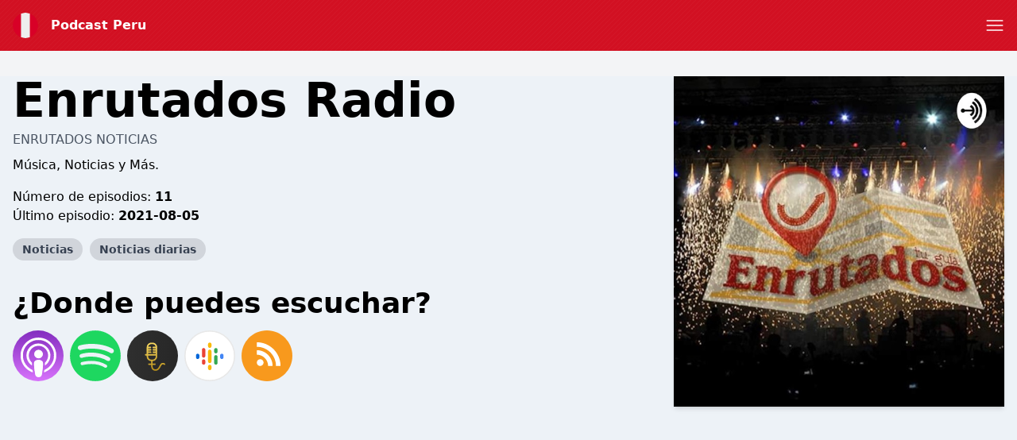

--- FILE ---
content_type: text/html; charset=utf-8
request_url: https://www.google.com/recaptcha/api2/anchor?ar=1&k=6LcB8uQUAAAAAFrXQ0QsDJ8khUzZUSwVwVyuluR7&co=aHR0cHM6Ly9wb2QucGU6NDQz&hl=en&v=PoyoqOPhxBO7pBk68S4YbpHZ&size=normal&anchor-ms=20000&execute-ms=30000&cb=b9sjekmfamcz
body_size: 49200
content:
<!DOCTYPE HTML><html dir="ltr" lang="en"><head><meta http-equiv="Content-Type" content="text/html; charset=UTF-8">
<meta http-equiv="X-UA-Compatible" content="IE=edge">
<title>reCAPTCHA</title>
<style type="text/css">
/* cyrillic-ext */
@font-face {
  font-family: 'Roboto';
  font-style: normal;
  font-weight: 400;
  font-stretch: 100%;
  src: url(//fonts.gstatic.com/s/roboto/v48/KFO7CnqEu92Fr1ME7kSn66aGLdTylUAMa3GUBHMdazTgWw.woff2) format('woff2');
  unicode-range: U+0460-052F, U+1C80-1C8A, U+20B4, U+2DE0-2DFF, U+A640-A69F, U+FE2E-FE2F;
}
/* cyrillic */
@font-face {
  font-family: 'Roboto';
  font-style: normal;
  font-weight: 400;
  font-stretch: 100%;
  src: url(//fonts.gstatic.com/s/roboto/v48/KFO7CnqEu92Fr1ME7kSn66aGLdTylUAMa3iUBHMdazTgWw.woff2) format('woff2');
  unicode-range: U+0301, U+0400-045F, U+0490-0491, U+04B0-04B1, U+2116;
}
/* greek-ext */
@font-face {
  font-family: 'Roboto';
  font-style: normal;
  font-weight: 400;
  font-stretch: 100%;
  src: url(//fonts.gstatic.com/s/roboto/v48/KFO7CnqEu92Fr1ME7kSn66aGLdTylUAMa3CUBHMdazTgWw.woff2) format('woff2');
  unicode-range: U+1F00-1FFF;
}
/* greek */
@font-face {
  font-family: 'Roboto';
  font-style: normal;
  font-weight: 400;
  font-stretch: 100%;
  src: url(//fonts.gstatic.com/s/roboto/v48/KFO7CnqEu92Fr1ME7kSn66aGLdTylUAMa3-UBHMdazTgWw.woff2) format('woff2');
  unicode-range: U+0370-0377, U+037A-037F, U+0384-038A, U+038C, U+038E-03A1, U+03A3-03FF;
}
/* math */
@font-face {
  font-family: 'Roboto';
  font-style: normal;
  font-weight: 400;
  font-stretch: 100%;
  src: url(//fonts.gstatic.com/s/roboto/v48/KFO7CnqEu92Fr1ME7kSn66aGLdTylUAMawCUBHMdazTgWw.woff2) format('woff2');
  unicode-range: U+0302-0303, U+0305, U+0307-0308, U+0310, U+0312, U+0315, U+031A, U+0326-0327, U+032C, U+032F-0330, U+0332-0333, U+0338, U+033A, U+0346, U+034D, U+0391-03A1, U+03A3-03A9, U+03B1-03C9, U+03D1, U+03D5-03D6, U+03F0-03F1, U+03F4-03F5, U+2016-2017, U+2034-2038, U+203C, U+2040, U+2043, U+2047, U+2050, U+2057, U+205F, U+2070-2071, U+2074-208E, U+2090-209C, U+20D0-20DC, U+20E1, U+20E5-20EF, U+2100-2112, U+2114-2115, U+2117-2121, U+2123-214F, U+2190, U+2192, U+2194-21AE, U+21B0-21E5, U+21F1-21F2, U+21F4-2211, U+2213-2214, U+2216-22FF, U+2308-230B, U+2310, U+2319, U+231C-2321, U+2336-237A, U+237C, U+2395, U+239B-23B7, U+23D0, U+23DC-23E1, U+2474-2475, U+25AF, U+25B3, U+25B7, U+25BD, U+25C1, U+25CA, U+25CC, U+25FB, U+266D-266F, U+27C0-27FF, U+2900-2AFF, U+2B0E-2B11, U+2B30-2B4C, U+2BFE, U+3030, U+FF5B, U+FF5D, U+1D400-1D7FF, U+1EE00-1EEFF;
}
/* symbols */
@font-face {
  font-family: 'Roboto';
  font-style: normal;
  font-weight: 400;
  font-stretch: 100%;
  src: url(//fonts.gstatic.com/s/roboto/v48/KFO7CnqEu92Fr1ME7kSn66aGLdTylUAMaxKUBHMdazTgWw.woff2) format('woff2');
  unicode-range: U+0001-000C, U+000E-001F, U+007F-009F, U+20DD-20E0, U+20E2-20E4, U+2150-218F, U+2190, U+2192, U+2194-2199, U+21AF, U+21E6-21F0, U+21F3, U+2218-2219, U+2299, U+22C4-22C6, U+2300-243F, U+2440-244A, U+2460-24FF, U+25A0-27BF, U+2800-28FF, U+2921-2922, U+2981, U+29BF, U+29EB, U+2B00-2BFF, U+4DC0-4DFF, U+FFF9-FFFB, U+10140-1018E, U+10190-1019C, U+101A0, U+101D0-101FD, U+102E0-102FB, U+10E60-10E7E, U+1D2C0-1D2D3, U+1D2E0-1D37F, U+1F000-1F0FF, U+1F100-1F1AD, U+1F1E6-1F1FF, U+1F30D-1F30F, U+1F315, U+1F31C, U+1F31E, U+1F320-1F32C, U+1F336, U+1F378, U+1F37D, U+1F382, U+1F393-1F39F, U+1F3A7-1F3A8, U+1F3AC-1F3AF, U+1F3C2, U+1F3C4-1F3C6, U+1F3CA-1F3CE, U+1F3D4-1F3E0, U+1F3ED, U+1F3F1-1F3F3, U+1F3F5-1F3F7, U+1F408, U+1F415, U+1F41F, U+1F426, U+1F43F, U+1F441-1F442, U+1F444, U+1F446-1F449, U+1F44C-1F44E, U+1F453, U+1F46A, U+1F47D, U+1F4A3, U+1F4B0, U+1F4B3, U+1F4B9, U+1F4BB, U+1F4BF, U+1F4C8-1F4CB, U+1F4D6, U+1F4DA, U+1F4DF, U+1F4E3-1F4E6, U+1F4EA-1F4ED, U+1F4F7, U+1F4F9-1F4FB, U+1F4FD-1F4FE, U+1F503, U+1F507-1F50B, U+1F50D, U+1F512-1F513, U+1F53E-1F54A, U+1F54F-1F5FA, U+1F610, U+1F650-1F67F, U+1F687, U+1F68D, U+1F691, U+1F694, U+1F698, U+1F6AD, U+1F6B2, U+1F6B9-1F6BA, U+1F6BC, U+1F6C6-1F6CF, U+1F6D3-1F6D7, U+1F6E0-1F6EA, U+1F6F0-1F6F3, U+1F6F7-1F6FC, U+1F700-1F7FF, U+1F800-1F80B, U+1F810-1F847, U+1F850-1F859, U+1F860-1F887, U+1F890-1F8AD, U+1F8B0-1F8BB, U+1F8C0-1F8C1, U+1F900-1F90B, U+1F93B, U+1F946, U+1F984, U+1F996, U+1F9E9, U+1FA00-1FA6F, U+1FA70-1FA7C, U+1FA80-1FA89, U+1FA8F-1FAC6, U+1FACE-1FADC, U+1FADF-1FAE9, U+1FAF0-1FAF8, U+1FB00-1FBFF;
}
/* vietnamese */
@font-face {
  font-family: 'Roboto';
  font-style: normal;
  font-weight: 400;
  font-stretch: 100%;
  src: url(//fonts.gstatic.com/s/roboto/v48/KFO7CnqEu92Fr1ME7kSn66aGLdTylUAMa3OUBHMdazTgWw.woff2) format('woff2');
  unicode-range: U+0102-0103, U+0110-0111, U+0128-0129, U+0168-0169, U+01A0-01A1, U+01AF-01B0, U+0300-0301, U+0303-0304, U+0308-0309, U+0323, U+0329, U+1EA0-1EF9, U+20AB;
}
/* latin-ext */
@font-face {
  font-family: 'Roboto';
  font-style: normal;
  font-weight: 400;
  font-stretch: 100%;
  src: url(//fonts.gstatic.com/s/roboto/v48/KFO7CnqEu92Fr1ME7kSn66aGLdTylUAMa3KUBHMdazTgWw.woff2) format('woff2');
  unicode-range: U+0100-02BA, U+02BD-02C5, U+02C7-02CC, U+02CE-02D7, U+02DD-02FF, U+0304, U+0308, U+0329, U+1D00-1DBF, U+1E00-1E9F, U+1EF2-1EFF, U+2020, U+20A0-20AB, U+20AD-20C0, U+2113, U+2C60-2C7F, U+A720-A7FF;
}
/* latin */
@font-face {
  font-family: 'Roboto';
  font-style: normal;
  font-weight: 400;
  font-stretch: 100%;
  src: url(//fonts.gstatic.com/s/roboto/v48/KFO7CnqEu92Fr1ME7kSn66aGLdTylUAMa3yUBHMdazQ.woff2) format('woff2');
  unicode-range: U+0000-00FF, U+0131, U+0152-0153, U+02BB-02BC, U+02C6, U+02DA, U+02DC, U+0304, U+0308, U+0329, U+2000-206F, U+20AC, U+2122, U+2191, U+2193, U+2212, U+2215, U+FEFF, U+FFFD;
}
/* cyrillic-ext */
@font-face {
  font-family: 'Roboto';
  font-style: normal;
  font-weight: 500;
  font-stretch: 100%;
  src: url(//fonts.gstatic.com/s/roboto/v48/KFO7CnqEu92Fr1ME7kSn66aGLdTylUAMa3GUBHMdazTgWw.woff2) format('woff2');
  unicode-range: U+0460-052F, U+1C80-1C8A, U+20B4, U+2DE0-2DFF, U+A640-A69F, U+FE2E-FE2F;
}
/* cyrillic */
@font-face {
  font-family: 'Roboto';
  font-style: normal;
  font-weight: 500;
  font-stretch: 100%;
  src: url(//fonts.gstatic.com/s/roboto/v48/KFO7CnqEu92Fr1ME7kSn66aGLdTylUAMa3iUBHMdazTgWw.woff2) format('woff2');
  unicode-range: U+0301, U+0400-045F, U+0490-0491, U+04B0-04B1, U+2116;
}
/* greek-ext */
@font-face {
  font-family: 'Roboto';
  font-style: normal;
  font-weight: 500;
  font-stretch: 100%;
  src: url(//fonts.gstatic.com/s/roboto/v48/KFO7CnqEu92Fr1ME7kSn66aGLdTylUAMa3CUBHMdazTgWw.woff2) format('woff2');
  unicode-range: U+1F00-1FFF;
}
/* greek */
@font-face {
  font-family: 'Roboto';
  font-style: normal;
  font-weight: 500;
  font-stretch: 100%;
  src: url(//fonts.gstatic.com/s/roboto/v48/KFO7CnqEu92Fr1ME7kSn66aGLdTylUAMa3-UBHMdazTgWw.woff2) format('woff2');
  unicode-range: U+0370-0377, U+037A-037F, U+0384-038A, U+038C, U+038E-03A1, U+03A3-03FF;
}
/* math */
@font-face {
  font-family: 'Roboto';
  font-style: normal;
  font-weight: 500;
  font-stretch: 100%;
  src: url(//fonts.gstatic.com/s/roboto/v48/KFO7CnqEu92Fr1ME7kSn66aGLdTylUAMawCUBHMdazTgWw.woff2) format('woff2');
  unicode-range: U+0302-0303, U+0305, U+0307-0308, U+0310, U+0312, U+0315, U+031A, U+0326-0327, U+032C, U+032F-0330, U+0332-0333, U+0338, U+033A, U+0346, U+034D, U+0391-03A1, U+03A3-03A9, U+03B1-03C9, U+03D1, U+03D5-03D6, U+03F0-03F1, U+03F4-03F5, U+2016-2017, U+2034-2038, U+203C, U+2040, U+2043, U+2047, U+2050, U+2057, U+205F, U+2070-2071, U+2074-208E, U+2090-209C, U+20D0-20DC, U+20E1, U+20E5-20EF, U+2100-2112, U+2114-2115, U+2117-2121, U+2123-214F, U+2190, U+2192, U+2194-21AE, U+21B0-21E5, U+21F1-21F2, U+21F4-2211, U+2213-2214, U+2216-22FF, U+2308-230B, U+2310, U+2319, U+231C-2321, U+2336-237A, U+237C, U+2395, U+239B-23B7, U+23D0, U+23DC-23E1, U+2474-2475, U+25AF, U+25B3, U+25B7, U+25BD, U+25C1, U+25CA, U+25CC, U+25FB, U+266D-266F, U+27C0-27FF, U+2900-2AFF, U+2B0E-2B11, U+2B30-2B4C, U+2BFE, U+3030, U+FF5B, U+FF5D, U+1D400-1D7FF, U+1EE00-1EEFF;
}
/* symbols */
@font-face {
  font-family: 'Roboto';
  font-style: normal;
  font-weight: 500;
  font-stretch: 100%;
  src: url(//fonts.gstatic.com/s/roboto/v48/KFO7CnqEu92Fr1ME7kSn66aGLdTylUAMaxKUBHMdazTgWw.woff2) format('woff2');
  unicode-range: U+0001-000C, U+000E-001F, U+007F-009F, U+20DD-20E0, U+20E2-20E4, U+2150-218F, U+2190, U+2192, U+2194-2199, U+21AF, U+21E6-21F0, U+21F3, U+2218-2219, U+2299, U+22C4-22C6, U+2300-243F, U+2440-244A, U+2460-24FF, U+25A0-27BF, U+2800-28FF, U+2921-2922, U+2981, U+29BF, U+29EB, U+2B00-2BFF, U+4DC0-4DFF, U+FFF9-FFFB, U+10140-1018E, U+10190-1019C, U+101A0, U+101D0-101FD, U+102E0-102FB, U+10E60-10E7E, U+1D2C0-1D2D3, U+1D2E0-1D37F, U+1F000-1F0FF, U+1F100-1F1AD, U+1F1E6-1F1FF, U+1F30D-1F30F, U+1F315, U+1F31C, U+1F31E, U+1F320-1F32C, U+1F336, U+1F378, U+1F37D, U+1F382, U+1F393-1F39F, U+1F3A7-1F3A8, U+1F3AC-1F3AF, U+1F3C2, U+1F3C4-1F3C6, U+1F3CA-1F3CE, U+1F3D4-1F3E0, U+1F3ED, U+1F3F1-1F3F3, U+1F3F5-1F3F7, U+1F408, U+1F415, U+1F41F, U+1F426, U+1F43F, U+1F441-1F442, U+1F444, U+1F446-1F449, U+1F44C-1F44E, U+1F453, U+1F46A, U+1F47D, U+1F4A3, U+1F4B0, U+1F4B3, U+1F4B9, U+1F4BB, U+1F4BF, U+1F4C8-1F4CB, U+1F4D6, U+1F4DA, U+1F4DF, U+1F4E3-1F4E6, U+1F4EA-1F4ED, U+1F4F7, U+1F4F9-1F4FB, U+1F4FD-1F4FE, U+1F503, U+1F507-1F50B, U+1F50D, U+1F512-1F513, U+1F53E-1F54A, U+1F54F-1F5FA, U+1F610, U+1F650-1F67F, U+1F687, U+1F68D, U+1F691, U+1F694, U+1F698, U+1F6AD, U+1F6B2, U+1F6B9-1F6BA, U+1F6BC, U+1F6C6-1F6CF, U+1F6D3-1F6D7, U+1F6E0-1F6EA, U+1F6F0-1F6F3, U+1F6F7-1F6FC, U+1F700-1F7FF, U+1F800-1F80B, U+1F810-1F847, U+1F850-1F859, U+1F860-1F887, U+1F890-1F8AD, U+1F8B0-1F8BB, U+1F8C0-1F8C1, U+1F900-1F90B, U+1F93B, U+1F946, U+1F984, U+1F996, U+1F9E9, U+1FA00-1FA6F, U+1FA70-1FA7C, U+1FA80-1FA89, U+1FA8F-1FAC6, U+1FACE-1FADC, U+1FADF-1FAE9, U+1FAF0-1FAF8, U+1FB00-1FBFF;
}
/* vietnamese */
@font-face {
  font-family: 'Roboto';
  font-style: normal;
  font-weight: 500;
  font-stretch: 100%;
  src: url(//fonts.gstatic.com/s/roboto/v48/KFO7CnqEu92Fr1ME7kSn66aGLdTylUAMa3OUBHMdazTgWw.woff2) format('woff2');
  unicode-range: U+0102-0103, U+0110-0111, U+0128-0129, U+0168-0169, U+01A0-01A1, U+01AF-01B0, U+0300-0301, U+0303-0304, U+0308-0309, U+0323, U+0329, U+1EA0-1EF9, U+20AB;
}
/* latin-ext */
@font-face {
  font-family: 'Roboto';
  font-style: normal;
  font-weight: 500;
  font-stretch: 100%;
  src: url(//fonts.gstatic.com/s/roboto/v48/KFO7CnqEu92Fr1ME7kSn66aGLdTylUAMa3KUBHMdazTgWw.woff2) format('woff2');
  unicode-range: U+0100-02BA, U+02BD-02C5, U+02C7-02CC, U+02CE-02D7, U+02DD-02FF, U+0304, U+0308, U+0329, U+1D00-1DBF, U+1E00-1E9F, U+1EF2-1EFF, U+2020, U+20A0-20AB, U+20AD-20C0, U+2113, U+2C60-2C7F, U+A720-A7FF;
}
/* latin */
@font-face {
  font-family: 'Roboto';
  font-style: normal;
  font-weight: 500;
  font-stretch: 100%;
  src: url(//fonts.gstatic.com/s/roboto/v48/KFO7CnqEu92Fr1ME7kSn66aGLdTylUAMa3yUBHMdazQ.woff2) format('woff2');
  unicode-range: U+0000-00FF, U+0131, U+0152-0153, U+02BB-02BC, U+02C6, U+02DA, U+02DC, U+0304, U+0308, U+0329, U+2000-206F, U+20AC, U+2122, U+2191, U+2193, U+2212, U+2215, U+FEFF, U+FFFD;
}
/* cyrillic-ext */
@font-face {
  font-family: 'Roboto';
  font-style: normal;
  font-weight: 900;
  font-stretch: 100%;
  src: url(//fonts.gstatic.com/s/roboto/v48/KFO7CnqEu92Fr1ME7kSn66aGLdTylUAMa3GUBHMdazTgWw.woff2) format('woff2');
  unicode-range: U+0460-052F, U+1C80-1C8A, U+20B4, U+2DE0-2DFF, U+A640-A69F, U+FE2E-FE2F;
}
/* cyrillic */
@font-face {
  font-family: 'Roboto';
  font-style: normal;
  font-weight: 900;
  font-stretch: 100%;
  src: url(//fonts.gstatic.com/s/roboto/v48/KFO7CnqEu92Fr1ME7kSn66aGLdTylUAMa3iUBHMdazTgWw.woff2) format('woff2');
  unicode-range: U+0301, U+0400-045F, U+0490-0491, U+04B0-04B1, U+2116;
}
/* greek-ext */
@font-face {
  font-family: 'Roboto';
  font-style: normal;
  font-weight: 900;
  font-stretch: 100%;
  src: url(//fonts.gstatic.com/s/roboto/v48/KFO7CnqEu92Fr1ME7kSn66aGLdTylUAMa3CUBHMdazTgWw.woff2) format('woff2');
  unicode-range: U+1F00-1FFF;
}
/* greek */
@font-face {
  font-family: 'Roboto';
  font-style: normal;
  font-weight: 900;
  font-stretch: 100%;
  src: url(//fonts.gstatic.com/s/roboto/v48/KFO7CnqEu92Fr1ME7kSn66aGLdTylUAMa3-UBHMdazTgWw.woff2) format('woff2');
  unicode-range: U+0370-0377, U+037A-037F, U+0384-038A, U+038C, U+038E-03A1, U+03A3-03FF;
}
/* math */
@font-face {
  font-family: 'Roboto';
  font-style: normal;
  font-weight: 900;
  font-stretch: 100%;
  src: url(//fonts.gstatic.com/s/roboto/v48/KFO7CnqEu92Fr1ME7kSn66aGLdTylUAMawCUBHMdazTgWw.woff2) format('woff2');
  unicode-range: U+0302-0303, U+0305, U+0307-0308, U+0310, U+0312, U+0315, U+031A, U+0326-0327, U+032C, U+032F-0330, U+0332-0333, U+0338, U+033A, U+0346, U+034D, U+0391-03A1, U+03A3-03A9, U+03B1-03C9, U+03D1, U+03D5-03D6, U+03F0-03F1, U+03F4-03F5, U+2016-2017, U+2034-2038, U+203C, U+2040, U+2043, U+2047, U+2050, U+2057, U+205F, U+2070-2071, U+2074-208E, U+2090-209C, U+20D0-20DC, U+20E1, U+20E5-20EF, U+2100-2112, U+2114-2115, U+2117-2121, U+2123-214F, U+2190, U+2192, U+2194-21AE, U+21B0-21E5, U+21F1-21F2, U+21F4-2211, U+2213-2214, U+2216-22FF, U+2308-230B, U+2310, U+2319, U+231C-2321, U+2336-237A, U+237C, U+2395, U+239B-23B7, U+23D0, U+23DC-23E1, U+2474-2475, U+25AF, U+25B3, U+25B7, U+25BD, U+25C1, U+25CA, U+25CC, U+25FB, U+266D-266F, U+27C0-27FF, U+2900-2AFF, U+2B0E-2B11, U+2B30-2B4C, U+2BFE, U+3030, U+FF5B, U+FF5D, U+1D400-1D7FF, U+1EE00-1EEFF;
}
/* symbols */
@font-face {
  font-family: 'Roboto';
  font-style: normal;
  font-weight: 900;
  font-stretch: 100%;
  src: url(//fonts.gstatic.com/s/roboto/v48/KFO7CnqEu92Fr1ME7kSn66aGLdTylUAMaxKUBHMdazTgWw.woff2) format('woff2');
  unicode-range: U+0001-000C, U+000E-001F, U+007F-009F, U+20DD-20E0, U+20E2-20E4, U+2150-218F, U+2190, U+2192, U+2194-2199, U+21AF, U+21E6-21F0, U+21F3, U+2218-2219, U+2299, U+22C4-22C6, U+2300-243F, U+2440-244A, U+2460-24FF, U+25A0-27BF, U+2800-28FF, U+2921-2922, U+2981, U+29BF, U+29EB, U+2B00-2BFF, U+4DC0-4DFF, U+FFF9-FFFB, U+10140-1018E, U+10190-1019C, U+101A0, U+101D0-101FD, U+102E0-102FB, U+10E60-10E7E, U+1D2C0-1D2D3, U+1D2E0-1D37F, U+1F000-1F0FF, U+1F100-1F1AD, U+1F1E6-1F1FF, U+1F30D-1F30F, U+1F315, U+1F31C, U+1F31E, U+1F320-1F32C, U+1F336, U+1F378, U+1F37D, U+1F382, U+1F393-1F39F, U+1F3A7-1F3A8, U+1F3AC-1F3AF, U+1F3C2, U+1F3C4-1F3C6, U+1F3CA-1F3CE, U+1F3D4-1F3E0, U+1F3ED, U+1F3F1-1F3F3, U+1F3F5-1F3F7, U+1F408, U+1F415, U+1F41F, U+1F426, U+1F43F, U+1F441-1F442, U+1F444, U+1F446-1F449, U+1F44C-1F44E, U+1F453, U+1F46A, U+1F47D, U+1F4A3, U+1F4B0, U+1F4B3, U+1F4B9, U+1F4BB, U+1F4BF, U+1F4C8-1F4CB, U+1F4D6, U+1F4DA, U+1F4DF, U+1F4E3-1F4E6, U+1F4EA-1F4ED, U+1F4F7, U+1F4F9-1F4FB, U+1F4FD-1F4FE, U+1F503, U+1F507-1F50B, U+1F50D, U+1F512-1F513, U+1F53E-1F54A, U+1F54F-1F5FA, U+1F610, U+1F650-1F67F, U+1F687, U+1F68D, U+1F691, U+1F694, U+1F698, U+1F6AD, U+1F6B2, U+1F6B9-1F6BA, U+1F6BC, U+1F6C6-1F6CF, U+1F6D3-1F6D7, U+1F6E0-1F6EA, U+1F6F0-1F6F3, U+1F6F7-1F6FC, U+1F700-1F7FF, U+1F800-1F80B, U+1F810-1F847, U+1F850-1F859, U+1F860-1F887, U+1F890-1F8AD, U+1F8B0-1F8BB, U+1F8C0-1F8C1, U+1F900-1F90B, U+1F93B, U+1F946, U+1F984, U+1F996, U+1F9E9, U+1FA00-1FA6F, U+1FA70-1FA7C, U+1FA80-1FA89, U+1FA8F-1FAC6, U+1FACE-1FADC, U+1FADF-1FAE9, U+1FAF0-1FAF8, U+1FB00-1FBFF;
}
/* vietnamese */
@font-face {
  font-family: 'Roboto';
  font-style: normal;
  font-weight: 900;
  font-stretch: 100%;
  src: url(//fonts.gstatic.com/s/roboto/v48/KFO7CnqEu92Fr1ME7kSn66aGLdTylUAMa3OUBHMdazTgWw.woff2) format('woff2');
  unicode-range: U+0102-0103, U+0110-0111, U+0128-0129, U+0168-0169, U+01A0-01A1, U+01AF-01B0, U+0300-0301, U+0303-0304, U+0308-0309, U+0323, U+0329, U+1EA0-1EF9, U+20AB;
}
/* latin-ext */
@font-face {
  font-family: 'Roboto';
  font-style: normal;
  font-weight: 900;
  font-stretch: 100%;
  src: url(//fonts.gstatic.com/s/roboto/v48/KFO7CnqEu92Fr1ME7kSn66aGLdTylUAMa3KUBHMdazTgWw.woff2) format('woff2');
  unicode-range: U+0100-02BA, U+02BD-02C5, U+02C7-02CC, U+02CE-02D7, U+02DD-02FF, U+0304, U+0308, U+0329, U+1D00-1DBF, U+1E00-1E9F, U+1EF2-1EFF, U+2020, U+20A0-20AB, U+20AD-20C0, U+2113, U+2C60-2C7F, U+A720-A7FF;
}
/* latin */
@font-face {
  font-family: 'Roboto';
  font-style: normal;
  font-weight: 900;
  font-stretch: 100%;
  src: url(//fonts.gstatic.com/s/roboto/v48/KFO7CnqEu92Fr1ME7kSn66aGLdTylUAMa3yUBHMdazQ.woff2) format('woff2');
  unicode-range: U+0000-00FF, U+0131, U+0152-0153, U+02BB-02BC, U+02C6, U+02DA, U+02DC, U+0304, U+0308, U+0329, U+2000-206F, U+20AC, U+2122, U+2191, U+2193, U+2212, U+2215, U+FEFF, U+FFFD;
}

</style>
<link rel="stylesheet" type="text/css" href="https://www.gstatic.com/recaptcha/releases/PoyoqOPhxBO7pBk68S4YbpHZ/styles__ltr.css">
<script nonce="7QgjoOigqCAspvtrXKw6fg" type="text/javascript">window['__recaptcha_api'] = 'https://www.google.com/recaptcha/api2/';</script>
<script type="text/javascript" src="https://www.gstatic.com/recaptcha/releases/PoyoqOPhxBO7pBk68S4YbpHZ/recaptcha__en.js" nonce="7QgjoOigqCAspvtrXKw6fg">
      
    </script></head>
<body><div id="rc-anchor-alert" class="rc-anchor-alert"></div>
<input type="hidden" id="recaptcha-token" value="[base64]">
<script type="text/javascript" nonce="7QgjoOigqCAspvtrXKw6fg">
      recaptcha.anchor.Main.init("[\x22ainput\x22,[\x22bgdata\x22,\x22\x22,\[base64]/[base64]/[base64]/KE4oMTI0LHYsdi5HKSxMWihsLHYpKTpOKDEyNCx2LGwpLFYpLHYpLFQpKSxGKDE3MSx2KX0scjc9ZnVuY3Rpb24obCl7cmV0dXJuIGx9LEM9ZnVuY3Rpb24obCxWLHYpe04odixsLFYpLFZbYWtdPTI3OTZ9LG49ZnVuY3Rpb24obCxWKXtWLlg9KChWLlg/[base64]/[base64]/[base64]/[base64]/[base64]/[base64]/[base64]/[base64]/[base64]/[base64]/[base64]\\u003d\x22,\[base64]\\u003d\x22,\x22Q3AKTsO9w40aEnRhwpd/w4AAMlwEwpTCul/DjmIOR8KAawnCusOdNE5yO33Dt8OawpvCkxQEWMOkw6TCpwBQFVnDhzLDlX8Gwrt3IsK9w73Cm8KbDBsWw4LCoDbCkBNZwpE/w5LCkUwObjoMwqLCkMKQEMKcAgPCjUrDnsKfwozDqG5jc8KgZUrDphrCucOJwqZ+SADCmcKHYysGHwTDlcO6wpxnw6jDiMO9w6TCicOxwr3CqhfCsVk9J1NVw77CqcO/FT3DscOQwpVtwrzDrsObwoDCt8Osw6jCs8OPwqvCu8KBHsO4c8K7wrXCu2d0w4PCojU+XMOTFg0yA8Okw49iwoRUw4fDtsOjLUpcwrEyZsOvwohCw7TCpXnCnXLCkVMgwonCvlFpw4lcNVfCvWDDq8OjMcO4ey4hRMKBe8O/P03Dth/CmMKZZhrDisOVwrjCrR4jQMOuU8Otw7AjQsO+w6/CpDALw57ClsO9FCPDvR7Cg8KTw4XDsBDDlkUvbcKKOATDnWDCusObw5sabcK2VwU2YMKfw7PClyTDg8KCCMO/w7nDrcKPwrQnQj/Ck0LDoS4/[base64]/DkcKEwoVmUXzDkCXDgsKNbgFcw55dw5ZXw5NAw4zCq8OqcMOWw4fDosO9WCgpwq8Gw4UFY8OlPW9rwqlswqPCtcOFbhhWHsOnwq3Cp8Ogwr7Cnh4ePMOaBcKKZR8xdk/CmFgQw6PDtcO/wrLCgsKCw4LDpsK0wqU7wrfDrAoiwq4ICRZ5R8K/w4XDlxjCmAjCnz9/[base64]/O8OWWMOxSsKOf39Sw6QQwq8/w6xoVsORw7nCjEPDhsOdw6LCq8Kiw77CsMKSw7XCuMOdw6HDmB1TUGtGQMKawo4aRVzCnTDDngbCg8KRGcKcw70sdcKFEsKNaMKAcGllK8OIAmpcLxTCvQ/DpDJQF8O/w6TDjsOgw7YeLmLDkFIdwoTDhB3CvXRNwq7Dq8KUDDTDumfCsMOyFG3Djn/CisOvLsOfZsKgw43DqMK9wpUpw7nClcOTbCrCjATCnWnCtRU+w7DDsnUmcVoIAcOlScKZw7vDl8KsJ8Oqw4owO8OywpLDsMKqwpTDsMKWwqPCoAfCkhrCjkFKP1LChm/[base64]/[base64]/CqcKuQlp+wo/CnDp9B8KnBgghFjZrMsObwp7DgcKUccKowrDDhQXDowjDvQ0pw4LDqjrDiBnDocKMSFk+wrLDphrDlSTCqMO2EhAnPMOow4JtEzrDtMKAw5DCi8KyW8OdwoFlRgtnRQnCpj7CvsOJEMKNajjCsW5kU8KGwpBMw5V8wrnCtcOiwpnCmsK/PsObZjTDhMOKwo3Ch0ZnwqhpZcKIw6dNdMOlKlzDlnXCvyQpUMK6e1LDl8K0w6XDuhbConnCrcKtGF9Pw4nCjwLCml/CqRt1I8KTSsOeEULDn8KowqrDocK4XSbCmE0WFMOSUcOpwqlywrbCu8O9K8Kgw5DDjQXChC3CrDIncMKofT0Iw77CvzpkZMOUwprCp1HDnSw2wq1cwp4RImfCk2TDpmTDiw/DuHzDgRPCu8OYwrQ/w5BYw6DCimtswrN5wpDCkEfCicK2w7zDvMOXQMOcwq1HCDdNwpjCusOww6Qdw5fCmcK6GQfDgADDgVnCrsODRcO7wpRlw45SwpZjw6Muw6Etw5TDksKAWcO4wpvDqsKqacKfbcKdHcKzJ8Odw4jCsFwaw4QwwrUdwq3Dp1LDmmnCviHDh2/DtSDCihgXVXojwqLCgQDDmMKALz4wPyvDl8KKenLDk2rDkjjCq8K1w6HDkMKpAk7DpjIAwoISw7ZrwqxIwp9laMKnN2pHK2nCosKJw4l3w7Q9IcOxwoZ/wrzDsn/CkcKFZ8Khw4zCu8KMP8KPwrjCn8KPfMO4ZsKsw5bDtsO8wrEXw7Evwq/DjlgrwpTCrirDoMKDwq1+w7fCqsO0ZW/CksOnPx3Dp17CgcKwOgbCosONw7nDnHQ3wqhxw5FEEMKaFRF/PDA8w51hwrPDqit7UMOoDsK0KMKpw4fCgMKKIQrChcKpKsOlJ8OqwqcJw7VbworCmsODw7BpwrjDjMKzwp8NwpvCsGvDvB9dwrkkw4sEwrfDkHUHXsKZw7nCqcOxRg5QWcKvw7MkwoLCvX1nwqHDvsOXw6XCg8KfwoLDvMKFL8Kkwr1dw4Yjwrxuw5/Cix4vw6bChC/Dm0jDkTVZUsOcwpVYw5QmJ8O5wqbDnsK2ejXCrQEvKwzCq8OoCcK6wp3CiQfCuWQeP8K4wqhlw7QLazEXw5XCm8KWbcO4TMK3wo12wq7DhUzDscKmYhjDgwbCksOSw5BDFh7DlWx4woQEwrYUEkrDvcOjw71gMG/CncKvUSDDrXsOwrLCogTCqgrDijYgw7HDqSnCvwNTIztyw5TDignCoMK/TwhAZsODL3LCh8OHwrHCtTnCgMKtAF9Rw7RTwrxbSA3ChS/Di8Orw54Ow4DCsTvDoitSwrvCgCdAH2Y+wqcowprDtcK2w6Iow5gfP8OTaE8LIw9WZ0jCqcKJw5AWwo4dw5bChMOrO8KEd8ONC2nDtDLDmMODMRNiGGNIw6FiG2TDnMKXXMKswojDglrCi8OYwrTDjsKPwovDsi7CncKPX1LDncKhwpjDhcKWw4/Dj8OLFgjDnXDDq8Osw6XClsOOTcKww7rDrhQcLEBFVMOVYm5BE8OwR8OoC14qwo/CrMOmdMKuX1sbw4bDkFUFwp03LMKJwqzCr10uw48kI8Orw5HCosOCw57CrsKCAsOCdSdXEw/DgcOvwqA2w41vdnEGw4jDiSfDsMKew5LCnsOqwoHCo8KTwrVTacKJblzCv0rDnMKEwrZ8E8O8fkTCkHTDn8O/w4HCicKwURLDlMOSSibDvVVNfcKTwrbDgcK+wolSNXVFcU7CpsKbw4VmUsOkKVTDpMKncmTCgcOow5g5Z8OaLcKkS8OYBcKpwoFpwrXCkg0rwqQQw7XDvhpuwrjCsGkRw77CtiRTC8ORwq5Xw7TDiRLCumsWw6rCp8K+wq3CucOZw6IHKHdzAWbChhcKX8O/[base64]/[base64]/ChMORUMOHwq7CiCbCngwAC8K9wrPDkcKyZsK+w4EIwoZWESjCrsO1YkFAHhLDkEHDnMKHwonCj8O/w4TDrsOlUMKEw7bDmiTDgFTDnU0dwqvCs8K8TcK5S8KyOFwNwpEcwoYOeDfDrj1Ww6DDlxnCs1krwoPDpSXCugUew7nCu2Mfw7wNw7vCszvCmgEbw4LCtU9rKFB9IV3Dhg8uMcO4XnHCosOmAcO8wr9/[base64]/[base64]/DvEnCssOGQcKtw47CsMKvdcK3GsOpUjLDnMKQSnPDksKkLMObdknCgsOWRcOAw551T8Kjw7jDtHtpw6sRbB9MwofDoknCj8ODwr/DoMKgCCUqw6vCi8Ogwo/[base64]/CmkzDisKLd1YFehoKAyXCvMOEZcOcw4FaTcOkw4RGRHTCngDDsGvCnW/DrsOJdA3CpcOMQcKAw6M/dMKjOgnClMK1awQhYsO4Iw9vw4RLX8Kdf3fDqcONwrHCvjdwQcOBYyZgwrkrw6rDl8O9AsKmA8Omw751woPCksKtw6nDvXUfCsKrwq9IwqLCt0duw5LCiGDCtMKFw50iwrvDqlTDqjtmwoVsdMO0wq3CqknDtcKFwrjDlcKFw65XJcO8wo17P8O/TcKPYsKEwqHCsQpew6ESREAuFUwjTnfDs8KMNQrDhsKufsOlw57DhR/DiMKXKg5jJcOiQX81cMODFBPDsQ9DGcK1w5PCqcKbCE7DpkPDlMOYw4TCpcKTfsKww6bCogfCmsKPw7B+woMMOQ/ChB8jwqRmwr8YektjwoHCkcK3OcOvVljDuGQjwonDj8Ojw4DDvm1Ww7TCk8KpWMKPbjYZaRXDh1wIRcKIwofDpEIQaENyeVvCkWzDlBoLw642Ml/DrCjDnTFAFMK6wqLCmVXDl8KdSXBMwrhCdWEZw73Du8K4wr06wpFewqAcw7vDvEgKenTCpHMNV8KvMsK7wqXDgD3ChjrCoy8QU8KqwqspCDvDicO3wp3CnxvChMORw4rDt2ZyGi7DvR3Dn8KMwr56w5PCii9vwrPDokwpw5/CmWcwMsKCdMKkIMKDw4hWw7nDpcOsMnnDuifDuBjCqm/DjWjDsWDCninCvMKsHsKJC8K/[base64]/DlsOxw7QKXcOvQsKzLAHDn8KKM1sGwrA8w4nCmsKLXWjCvcO2WsOnRMK0Y8ORfsKiNsKFwrnCiRBVwr9leMO6GMK9w6d5w70LY8OxasOkYMOtAMKNw6U7CXTCsFfDk8OQwr/DtsOFOcKpwr/DicOdw711B8KzM8OHw4N6wrQ1w6JawqZywq/DiMOtw5PDvU5mW8KTKcK7w49uwrrCpMKkw6gCBwZ1w7/Cu003WlnCmT4XTcKew70uw4zDmlAuw7zDh3TDqMKPwp/Dm8Oqwo7CtcOqwqcXZ8KlEXzCsMOcLcKkJcKJwr8Hw5XDp3Akwo3DkExtw43DpHZnYiDDt0vCocKtw7rDrcKxw71sEwlyw4zCvsKhTsKjw4BIwpfCtsOtw7XDncKgM8Kpw57Cihoow5srAz5kw5V3eMOxXiFVw4s1wqHDrEgTw7vCocKsOS5kdyfDim/CucOlw4rCt8KPwr9IR2pgwovDmAfCt8KXf0tmwoHClsKfw6MEPXQTw7nDm3LCksKSw4JrGMOoHsKiwqDCtVTCrMOAwpoAwro8AsOQw7ASUsKnwoLCmsKTwrbCmUzDtsK3woJ3wo1LwqBvYsOaw5t1wrTDiS14BlnDscOfw4B/UhYFwp/Dhj3CgcKZw7UBw5LDhGzDki5ya3TChHXDgFJ0KUTDnnHClsOAw5vDn8KSwqcvG8OXXcOqwpHDiwDDjwjCnQvDjjHDnFXCjcODw7xlw5VNw6lVWTrCgMOswr7DvcK5w5/CnyHDmsKZwqEQPTQVw4U8w6csFF7CkMOiwqoxw49Ybw3DhcK2PMOgcHZ6wp4KGBDCu8KHwqnCvcOJWCTDgiXCqsOKJ8OaC8KCwpXCiMKuCVlqwpHChMKIJsKxNxnDh0LCn8O/w6NeJUzDjCXCosOxw5rDuWU5KsOvw4IHw4EFwqMWQjRjPVQ6wpDDtV0oC8KJwqJhwoZ/[base64]/[base64]/CunHDiFXDvcKceMOYw5HCpcOJd8O9bADCqsKUwr13w4wSe8O3wqfDoibCu8KFShJ1wqg3wq/[base64]/DizrCtsOIwoHCqMOTw6tPwqDDpsOzw4TCo8Orfmc1S8KPwqAXw5LCvyAncG/DnRArdMODw67DjsO0w6o7W8KYM8O8b8Kfw6fCuSN/IcOHwpbDuVnDmcKRYSYgwoDDnhQqQ8KxIB3DrMO5w51mwocUwofCmwZJw7bDl8ORw5bDhF5ywqnDhsOhBkVyw5rCp8KqTcKLwpZIfU4kw5AtwrvDtlA6wo/CogtjdBrDlynCh2HDo8KYCMK2wrsubTrCrTLDqyfCqEPDvVcewptXwrxhwoLCjGTDshXCq8OcT1TCjFPDlcKtI8KkFgBSGULDq24swq3Ck8KjwrXCjMK8w6fDjhPCnjHDlFrDnGTDl8KoesOBwqd3w6s6fF8uwr/Cu0RAw75yA1l4w5VSC8KRIhnCm0powokteMKXBcKHwpY/w43DisOYdsOqL8O0H1c0w67DlMKtfENKd8KDwqwNwonDigbDkFXDlcK0wrUWfTkNVnQowrtfw58nw7Naw71OK1cMPUjCmAQzw5tgwohpw7jCrMO+w6rDowTCuMKlUhLDqi/Dl8Kxw4Bgwq88UTrCi8OkNV9gbUhINBLDvUFkw4XDh8O4OcO6XcOncS4Xwp4HwrLDp8OSwrxDHsOVwp8GesOAw7E7w4INPBMcw4/CksOGwqLCucKGVMKqw49XwqfDm8OpwrlNwqk3wojCsns9bRrDjsK5G8KPwphaVMOxcsKwJBHCm8OsL20owoHCjsKPV8KjHE/CnBXCi8KjU8K3WMOtcsOrw5Qmw5zDjFNaw6ciSsOUw43Dn8OUVDg8w4LCosOJbsK4X2sVwrpUW8OuwpZKAMKBLsOowpUKw6jCjEAGZ8KbHMKiKGPDpsONH8O0w6XCrSgzEXJKLm0EIzEZw4rDkiF/ZMOvw63DpMONw6rCs8OIOMOAwoXCvsKxw5jCt109UsO9X1vDgMOrw7RTw6TDvsKzY8KfbwfChRbCl2puw7rCpMKcw74XMlE9eMOhHk/CkcOawo7Dtj5HSMOQUgzCmGhPwqXDgsOHXDjDn2N4w5PCkx7DhBNXP3zClygsBBEXbsKow5XDo2rDjcKMSTlbwqxIw4fCoVMFQ8KLNAfCpy1Aw4LDrU8CUMKVw4TCuQBdUwzCtMKBCm0JZiTCiGRewodGw5E6ZW1Iw7h6JcODacKRMioFFWp/w4jDmsKJY2zDqgQjRybChUhmX8KOIMK1w61odHRmw4QDw6rCjxrChcK9wrRYT0/DusKuanTCjT8uw752MiQ1O3tHw7PCmMODw5XDmcKcw47DhQbCgkx8RsOhw4ZMFsKaIFnDokcswqTDq8OMwp3DsMKWw6rDoy3ClyPDgcOHwoQJwoPCm8OwDllKa8KYwp7DiXPDsjvCmgPDrsKSFDp7MEsoeUtiw5wBw5VWwqbCncKQwopow6/[base64]/wop5IAkSw7N7w40SRzxAwojDkcK5w6jCpMKWwolNOMOFwqLChsKzPhjDqHvCosORX8OkeMOWw6TDpcKCVg9xR33Ct1oHPMO6acK2SXoleDYywrhsw7jCrMK8U2U5DcOBw7fDgMOqHsKnwoLCmcKrR2HDomMnw7gsIg13wp1+wqHDuMKJDcOlVCN2NsK8wr4+OHxXZj/[base64]/[base64]/DgjfCmMKxJsK4GA8Iw6LDk8KJwovChzs1w6DCgMKVw6A1RcOrJcKoOcO5aFJwTcKawpjCh10MPcOkCl9pWCjCqzXDvcKDOSh0w6/DoScnwqB7ZQ/[base64]/[base64]/JnNxwpp1HsOZw4/[base64]/CpzXDpMKYesOhC8O6F8O+w6ZSH8KhTQA/WQfDqWPDusKhw7lwDHrDuz93eg9IdkA0FcOuwrrCscOdTcOlSxIQKEnCs8OmeMOwGcKbwp0sccOJwoRLMcKbwpw+EwQMNncfa2E5Q8KhPU7CgU7Crwogw61fwoPCqMOqF0puwoBFfsKBwonCjMKZw4XDkcO0w5/DqMOYLcObwpwwwqfCiEvDrcK6MMOOdcOODTPDgRESwqYKWMKfwp/DvhsAwoA6UsKWNzTDgcO7w7hhwqfCr24kw4DDp3hUw5zCshkxwrRgw6F8YjDCqcOiHcOHw7YCwpXCpcK8w5bCjlDDg8KWRMOcw7bDisKDBcOgwrTCvjTDpMO2MUnCvHkOZsKiwrnCosKjJR1Ew6BMwosdHz4Hc8OMw5/DjMKDwrzCrnfCisOZw7JkYjDDpsKRTMKHwqTCrB5Mw73Co8OMw5gtLsOBw5lpdsOQZj/CgcOOfiHDjU3ChxzDiSLDjsOxw6oZwrfDiVVtEGJFw77DmWnCoztTAG44JMO3VMKXT3XDusOkPXU7Zz3Dj03CicKuw79wwrvCjsKzw7EfwqYsw4LCj1/Du8KaUnLCuHPCjHoOw4nDhsK8w49DX8O+wpPDg0xhw7HChsKJw4I5w5XCnHVtbMONRD3DlMKMP8O3w4U2w5gQJ3nDvsK0fTPCtTxlwq42fsOUwqnDp3zCisKtwoZPw7rDsRkywoUMw5nDgjzDvnTDnMKpw5zChyDDi8KowprCnMOEwoEdw4/[base64]/CgWQMMBzCnsOJMMOewrtCw5rCh8OOMcOzw7/Dr8KyQFHDgcKqTsK6w6DDllx9wolww7bDgsKsInpRwpnDh2AxwobDnGTDhz88E1DDvcKUwq/CnGpKw5LDlsOKDwN0wrHDrSh0w6/Ct0kHwqLCgcKWe8OCw7kIw6sBZ8OZBk3DrMKOScOfdAzDmCBTB08sI2HDm0s/GHfDrcKcBl0lw6BtwpInJ3EdMsOqwojCpmHDm8ORbhrDsMKKGC9Jwp5JwrA1U8K2aMOMwpYfwpzCvMOgw5sAwpZ6wpodIA/[base64]/CmBXDl8KxYRjDqQZ2BjfDucKDTTF8SgTDpMKDZxl5asO+w7lVAcO9w7rClQ7Dkktmw557PUE+w5ceXE7DoHnCpg7DhcOKw6nClDccDWPCgiQdw7PCmcKjQ2FtI0jDjDsSacOywrbClUPCjC/DlsO9wrzDm2nCjxPCtMK3w53DncKOZMOVwp1aFy8eBGfCpGTCmlEAw5TDisOcBjJnGcKFwpPCglPDr3NGwp/CuF5xasK1O3vCuxvCuMOFJ8O1HxfDpsK8VcKZZcO6w63DhDlqWg7DrDkuwoBUwq/DlsKnEMKQLMKKEMOww7DDpsORwoklw4Aww63DuEzDgxsLVhl5w5gzw6bClx9XfX06CXg5wrIxbydVBMOpw5DCizDDj1kTKcOOwplhw4EKw7rDgcOrwqFPM1LCssOoOk7CmBwLwpoUw7PCscKuRcKhwrV8wqTCtRpgAMO7wprDtW/DlinDmcKcw41WwpJtKHFBwqLDtsKZw6PCgzRPw7rCocK+wpJCVWdqwrfDoRrCnR5qw6vDtz/DgS1Gw7PDgx/[base64]/[base64]/[base64]/DrhbCjBMYwr/Dt8KTw4DCm8Kjw5zCjzTCqXTChMKFbMKgw5bCq8K9FsKmw7DCuVBnwo01EsKUw50swp5twobCgMOmKMOuwpY3wpAjaAHDqcOrwrLDgxsmwrrCgMK4HcOewoZgwp/DnlDCrsO3wofDu8OGJEPDsXvCi8OHw6hnwrPDtMKww71swoBrUV3DokfDjwTCr8ObZ8K0wrgTbg/CrMO2w7kKIBrCk8OXw7nDsHnCrsODw4LCn8O4SW8oXcOLFVPCr8Oqw4BCbcKXwo4Wwqg6w6TDqcOFDW3Dq8K9ZidOdcOpw7NkU2JRCRnCpwfDmX4OwrEpwr5TH1sAIMKyw5VjNRzDkhfDgUFPw5R6Qm/[base64]/[base64]/Cg8KwTsOVFX5CLsOpwqhPw5jDvEJjw53DrsOmwqtzwq5iw53DrRjDqGfDkXrCgcKHTcKWZBxkwo/DvVjCr0sIVRjDngzCt8OzwoDDlcO2aV9IwoDDrcK2aUPCtMO8wqlUw4p8VsKpMMKPf8KIwpFKUcOGwq99w7HDrBgOJh83P8K6wpQZOMOIWGESDF4jcMKgbsOmwqdNw5YOwrZ/[base64]/w6w1w5nCi8O4w4DCt1XCucO5w7dlMDXDlsOPfhlkUMKkw64Tw4IDFyJBwowzwpxGRTHDnigEPMKTHsOmUMKFwpoxw7skwq3Drl5sUEnDuXY7w45JVnhiPsKaw7HDqygXf2rCpkfCncO8EsK1w6XDlMO0ETVwFQlsXS3Dl0PCtVPDvD0/wo9Ew5B5wrJcdT8wIMK6eRpmw4lEEynCuMKEBXLDscOvSMKzN8O0wpPCpMK0w4Q6w5NGwog6bsOJU8K7w7zDpsOSwrw/WsKkw7NUwrDClcOuOMK1wqRMwrJMZ3NqDygHwpnCicOuUMKkw7gPw7/DhcKgFcODw47Coz3CsgHDgj1gwqUpJMOPwo3Ds8Kcw4TDqRrDtCg+QsKucwBhwpPDo8KoUsOIw61fw4dDw5LDvXnDpcOGIcOSWVlXw7dww6sJb18xwrJjw5rCnBgow7lEcsOQwrPDgMOnwoxFPcOnUyAVwp4MUcOewpTClA3Dt2N9AglYw6d/wrbDpcKjw4TDqcKJwqTDk8KmUsOQwpbConQfOsKub8K+wpx8w5TDqcO+fEbCtcKxNQ7DqcOTVsO1KDNcw6bDkD3DqkjCgcOkw57DvMKAWiBUIcOqw5hESRJ7woHDsGUSbsKcw57Cm8KuB2nDmzd/aUDCmg7DkMKMwqLClFnCoMKvw6nDr2/CqxvCs01wY8KuSD41PULCkRF0fSgKwrLCk8OlAlVFajXChsOCwodtIzYDRCHCkcODwp/[base64]/woHCgMO2w4pHKkrDjsOOwozDrz3DicKxW8Khw7HCk2LCtV/DncOOw5nDtx5iPcK7AA/DuAHDmMObw7HCkTAAWWTCi3HDssOJFMKaw6/DvgLCiGvCmCBFw6nCtcK+dlDCgTAQVU7DtcK8bsO2OCjDqGLDnMKCbMOzKMOSw7fDmGMEw7TDucKPTCEWw57DnDTCpXAKwo8Uwo7CplwtHw7CniXDgAUOMjjDvxbDk33CmgLDti80NyhGA0TDskUkIH40w5tnaMKDeGweXWHDikV/wpNPRsOiW8OVXGpWaMOOw5rChG5pMsK5esOIY8Omw783wqd3w5DCgjwuwoN/woDDlivDv8KRAC/DtgUZw4fDg8Oswod9w5xDw4VcAcKqw4hNw4jDs0HDmgpmQB92wq3CjsKkY8OvT8OQU8KNw7fCqHfCpHvCg8KnXEwORAvDlUNtEMKDCANSJcKdFsKKRHAfJicvfcKfw7IEw694w6PDg8KYGMOtw4Ibw6LDgXd/w7YbWsKUwpgXXXEbw4MEZsO2w5hiYcKSwpXDq8KWw7sJwpFvwo4lcjspbcOvw7Y+EcKmw4LDhMKqw5ICKMO6Oj0zwqEFUsKRw5fDpAMVwrHDiz8owp0Zw6/DrcOYwpTDtcKfw7TDhldlw5/[base64]/DtsOow6nCvH09w7PDvsO2DTNEwoPDojnCgXLDoDjDuWJCwqUww5k/w6MxMixGIVxJfcKsCMOQw5oDw5vCjg9lDjF8w7vCvMO9J8OSeU4KwpXCrcKcw5zDg8OFwosww4DDv8OGD8KBw4vCjMOIaRQrw6zCsEnCkhXCr2XCoBXDpTHDmC8deUtHwpVDwpHCshF4wonDusOGw4HDkMKnwps/wr55HMOvwpMAdHgcwqVPYcK1w7o+w7sfWVs2w4NaXhvClcK4MQgEw77DjQ7DmcOBwqrCgMOpwqHDjcO6HMKGBMKuwrQkG0dLMgfDj8KXQMOeeMKqI8K3wofDmRvCnxPDjlYDXXZtJcKLWSjCjQ/[base64]/wprCm8OPwrrDg8KtRC/CnFlpw47CqMKbw6xPfj/ClSoBw4RDwpbDjwxkOMOZYBLDg8KXwoJOegFsTsONwpAWwo7CjsOUwqY/wqbDhzIuw490LcOQe8Ozwohrw43DucKDwovCrHEfFyfDgw0vFsODw53Dm0kbccOKSsK6wo/Cu0VhaFnDqsKgXC/CpwN6JMOCw6vCmMKYfVDCvnjCj8KSH8OLL1jCpMOLEcOPwrjDrDpJw63CusOibMOTRMORwqrDoyx/[base64]/DjcOSLsOaB8KnfnE6wqXDo8KgM8K1w4d8wqMbwp3DjybCumV5eUEeeMOGw5oIG8Otw7DCgMKEw5I2bRFTw7nDnyHCksKeYgdmC2PDpTbCiS5jY15YwqDDond4QcKPSsKTOBXDicO8w7nDoVPDmMOJDm7DpsO7wq0gw5oAeyZwB3TDgcOpBcOMK0JdCMKhw5NKwpXDmi/DgEYewoPCucOTBsO0NnjDkgFsw5EYwpzDhsKKenLCq3p1JMOSwqzDnMO3aMOcw47CuHXDgxxIUcKnSw9sQMKcXcKRwpYZw78FwoXCkMKFw4/[base64]/woHDv8OMEMOSwpPCnMOHUkMbwrMKwoXDjcOxZcO2wq9nwrTDl8Kkw6IhV3HDlsKEPcOYGsO+TEV6w6RpW3E9wpLDt8KdwqhBZMKHH8OsBsKAwpLDn3rCuRJ8w5bDtMOdw53Dkw/CnWUlw7YvAkTCqiwwYMOtw5ROw4fDoMKRfCZDBMKOKcOrwo/DpsKSw6LCg8OQKw7DsMOIRsKJw6fCoR7CucOyXEIFw5wZw63Dh8O/w7oJNsOvcXXCkMOmw4HDrWXCn8OHVcOOw7N9JSM9FiF1NxlvwrjDlcKQaVdtwqLDvT4cwrltSMK2w57Cj8KAw5fCqhw4ZgIhbywVOEVKw4bDviUJC8Klw7oSwqTDtCQjZMO2OsKGA8KQwq/Ci8O6XmJecAzDl353G8OTGSLChCEEw6rCt8OYRMKLw4vDo23Ct8OowrcRwqdxZ8ORw5/Dn8OGwrN3w7rDvMOCwrvDnRfDpxrCuVfDnMKyw7jDs0TCq8OZwqLCjcOIGh9Fw5k8w5AcXMOwcFHDgMKwcAPDkMOFETHClzjDrsKcFsOEQQcBwpjDpBk/wrJewq4WwpTCkizDvMKaS8Kmw68+YRA3LcOha8KrHGrCijpjw6oYRFV2w6/Ds8KmQ1/CvELDp8KYHWzDvsOuZDNGG8KQw7nCoCd5w4jDr8OYw7PDrQp2U8K3b04bTFNaw4w3cnBldsKUwp5WDX5HaGnDiMO+w7nDg8O+w7RyYhc7wq3CtyXCnETDvsOVwrkbO8O4Gm1Gw4JDG8KowoYhAcOjw50mwqvDpFLCn8O6JcOcS8KRD8KCZcK/GcO9wrApDALDlFTDmAcOwoFGwoA7KVwaT8KDM8OpP8O2WsOaNsOgwonCl3zCucKAwpdPYcOIHsOIwpYZDMOIX8OuwrPCqjgWwq82dxXDpcOQT8OnGsOAwoR5w7/DtMOgATodccKcNMKYSMKGKx8kDcKbw6bCiiDDi8Olw6tQEMK9GG81b8ORwqTClsOmQMOWwoAcTcOrw60YYmXDhVbDmsOTwrlDe8KMw48bEixfwoF7L8OvAcOkw4QcesOyHS8Lw5XCjcKlwqBow6LDusKzIG/DonLCujYoeMKAw40Cw7bCuQgDFUY5JDkAwosFex5acMKiHGkxT3nClsO3csKHw4HDv8KBw7rDiFoKDcKkwqTCjztkNcOZw7d/BynChQp4OXUow7/Ci8O9wqPDkxPDkgdff8KQdAhHwrHDtQA4wp/Dok/Ds2lEwrbDsw8XAWfDs0pRw77DkUbCm8O7wp4qesOJwpUfP3jCumPDkxxANcK6wohsZ8OfWw0wP21dDFLDlXQeNMOsMcKpwq8LG0wLwrY0wrrCumB4JcOPcsKIZzHDsHBjfMObw6XCv8OhMsKLw6V+w6fDpigVPXUCE8OWH2HCusOnw7ZbOcO/wpUpCn5iw5XDscOww77DosKHCcKpw4spTcKdwrnDrwvCrcKuIsKEwpAPwr3DoAAJV0jCo8KrHmZXP8O/[base64]/DmmgLwprDtSQgw4XDh8O/VcKtbjjDpsOTTnPDmkQRfWzDpsKawq8xSMKxwqcMw7kpwpNww5vDv8KhdcOTwrErw78zAMOJGsKbw4LDisKzFGR2wonCgmkVK0tZb8KjaQdZwpDDjmHChStPT8K0YsKTcBXDi1TDmcO7w7fCmsOHw4IlIVHCsidnw55CZQ1PJcKYY2lCI3/CshtGaU5wTlN5ZlNZAjnDrEESR8KWwr1xw4jCqcKsCMKjw581w55QSXbCqMOFwpFtMS/ChG1iw4DCsMOcPcOwwqkoDMKrwpDCo8O1w5/[base64]/wqzCsyzDpcKKWkoewovCmcO9w6h6w7dmBClsTAQsJsKrw4sdw78ww5HDrhxbw64Hwqs6wq07wrbCoMKHJcOQHXxmB8O3wptQbsKaw5TDg8OGw7VSLcOdw5lcc2xyfcK9bBjCmcKiwotdw5pew6zDgsOoBcOcQ1vDosOAwrEiMMOqXw9zI8K5eCAfOhBhdcK8Zk/Dgz3Chh8rBF/CozUrwrxhwpYIw5TCtcKOwpLCosKlaMKFM2rDkE7DshwhfcKUScKAVxMAwrLDoi1YWMKdw51/[base64]/DhRhmwqBkw7s4wr7CijfDssKzB1XDhizDnADDgHXCr05Dwp9lUUzCg0PCpVUqK8KMw7TCqcKsAhrDuGhtw7jDm8OFwohfFGrDicOwQsK/[base64]/Cl8KTC3jDth9swqcfSsKVDGvDujI+GjTDpsKue3gFwqVkw7NfwrETwqVXQsK0JMOxw5sRwqgqDcKIfsKHw6pIw6/[base64]/DqsOyw5wSB8Oiw6vClGXDgMOPSsKJw549H8KewrTCo1fDux7Cj8Kfwr7CnSjDgcKwQcK4w6rCiG9qH8K3wpp5MsODXTdTQsKqw7wawrJZw4PDpEMYwpTDtmdadVt+M8KXLAMyNFTDhHJSYRFxHAcmeH/[base64]/[base64]/DoMO+wqbChsKrKX/Ci8O+wpocw5xEwqg/w4cTw6fDtmbCmsKAw4rDuMKMw5/DucOtw4hqwoHDrAnDijQ2w4LDq37CoMO4LDltbBLDlnnCrFgcJ1Qew6fCssOXw77CqcK9BMKcCWUKw7BBw7B2w6/[base64]/DtAVjXWRNMC9MW8Kgw7MVw4YAAMOtw7MRwp9ffwPCmsO7w518w51mK8OIw4PDkhJfwqDDnl/DkToVFGAow6wsZcK/[base64]/DtcKfSU3Dkm44a8ONAcO3w5TCvAULO8OyEcKFwrJ3ZsOGSzYJVXzCsSoJw4fDrcKBw6liwoIiO11RGT7CgBPDgcK6w754U2pHwq/[base64]/CkcKiOhLDnsO1wo1mTcKre8OiwpHDlmrDhgQNwo/[base64]/DmE3CsULCjjrCnC/ChsKbBMOZwpEKwoPDimfDk8KtwptLwqPDmMONJlhAK8OXEcKdw4QYwrI1woIgCkvDlATDoMOMWV/CgMO/fGtpw7ZqZMKVwr4qw5xPIFMaw6jDlBTDsxPDncObOsO9AmDDhh04QcOEw4DDtcOxwrDCqGhwdF/DuTPCt8Omw6zDph3CgQXCkcKMYjDDg2zDs3rCiifDjn7Cv8Oawp4ENcOic2zDrUJJBhXCvcKuw7cVwp4Ja8OYwrVYwq3DoMOqw5w3w6vDr8Ksw4rDqzvDpz5xwpDDoifCoF4xS1RNY3EHwoplQMO/[base64]/wpvDjz7ChsOAwpjDlTMUDmwPNw7DpU3Dg8KHwp5JwqIkIMK3wqDCiMOYw6sCw7Viw48FwqZAwo5OM8OSPsO8NcOKW8Kww5kVKsKVVsOrw7rCknHCnsOYUC3CkcOiwoRhwplEcg14TyfDiElmwq/CgMO0QnMuwrXCngHCtAgAdsKXd1hzfhU8KsKmUQ1hM8KAMsOMQ2PDgMOKTEPDvcKZwq9+RWbCrMKkwofDv07DmGLDo3Bmw7nCuMKzI8OoWMKEURzDqMKAO8Orw77CuU/[base64]/DuzPDqUcjGSJmwpjDlMOsFcKtwo/DmMKTKw0EUwIWZsOGUQvChcOaBz3CuG4zB8OawpjCvMKGwr1HecO7FcKQwrA4w4oRXXHCusOiw5jCrMKYUQ5ew5EkwofDhsKpKMO+ZsObUcK0YcKmC1VTwrA/[base64]/Cqw0JGcKrBMKhw45aY8Onw5jDgcO8w511DAnCo8Kaw5/Dk8KxUcKDCxZoFW0iwpkxw7czw7x7wrLCmxTDuMKQw6k3wqN6AcOYEAPCtBJvwrTCgsO0w4nCgTPDgmofd8OrRsKpDMOYRMKTKV7ChjUjOBA+fTnDjxVBwpfCocOkWsKhw40AeMOfO8KnFcKGdVdqYQZqHxTDg3Anwq9xw4PDoFVnccKtw5/CocOPBMK+w4FOBVc/NsO7wprCsj/DkgvCp8OnSlxJwpczwplmUMKyaB7CjMORw6zCuQ7CuFhUw7PDkWHDpSnCmwdhwrHDtMO6woE/w61PScKYMFzCmcKrMsOJwrvDhDkewq3DoMK+SxE5WMOzGEkMQsOhdWzDv8K1w7zDtCFsMBUmw6LCucOfw5dmwr3CmnbCvCZ7w5DCgQlIwq4XQiZ0Um7CpcKKw7zCrsKdw603JQ/Cp39RwpFkVMKKaMOlwqvCvhYWejTDiELDiic/[base64]/cxXChU58wq00w6TDj8KYM0zCjWrDi8KERcK0U8K1wr9zQcKLAsKNKRDDvBdTcsOpw5XCtHEzw4/DrMKJbcKYSsOfBFN3woppw5lJw5lbJyMZXhTCvinCssOhLC9fw7jCq8Oyw6rCuE9Tw5Now5PCswrCihEmwr/CjsO7V8OfHsKjw7V6KcKIw44bwofChsO1XBIAJsOWPsKCwpDDhHAEwogAwrDCnjLDsklvCcKLw64uwqkULWDCpcOYAUzDgVBxTMOaGiDDpH7Cl17DmQlEMcK4NMKnw5/Dv8Knw4/DisOwXsOBw43CiVrClUXDpTdnwppIw5FHwpxZfsKCw5/DkcKSGcKQw6HDmSXDrMKkLcOgwr7CocKuw5XChMKgwrlSwowVwoJKSCLDgQfDlnRWYsKXcMObecKbw4bChw9Yw68KQhjClUcJw69DJjzDqsK/w5/DqcOPwprDsSdjw4HDosKSLMOyw4B+w5cxL8K2w4lwJcO2wrTDpl3Dj8Ksw7rCtDQZJcK7wpdIAxbDn8K2DEPDt8OYHV4tKyTDk3PCuUpywqYodsKHcsOew7fCi8KnUGDDksO8wqDDnMKUw4hpw4F7acKowpfCmMODw7vDllLCmsKuJAB+eXnDm8OFwpoJHiY4wp/DuWNUWcKxw6EyGcKpBm/CgD/[base64]/[base64]/CkUHDgMO3wqHDnivCoMKowqVqHxPDmQV3wpNwOcOkw6kowo59d2LCrMOeKsOXwoBKJxs5w47CtMOnFAvCtMOWw5TDr2/DjsKDKH4nwrNnw6EyScOOwrB5UkXCmSZRw6QjYMOAYVLCn23CsRHCqXZfH8KoCcKlScOHHMKLZcOFw4UuN1VzYTTCgMOxZDLDg8Kdw5jDmyrCjcO4w4J9ShjDiU/[base64]/[base64]/w6QpwrhkJm7ChjXCsMK7wrHCslvCmcO+LsOGAFBcDcKyIsOCwpbDgHrCmcOwC8K1PxbCmsK4wp/DgMK5Dg/[base64]/QEgvw4TDnMKBw4vDksOAw7XDq1nDvEvCvEzDo1TCkcKEZF/DsVAYGsOsw60ww7vDinbCjsKtZXDCv0bCusO6cMKpZ8KNw5jCqAcCw6kew4xDGMKnw4kIwprDojbDnsKPLjfCrzYof8OyEV/DgBYQQkRba8KOwq3CvMONw4ZwCnvCucK3URFHw7E4MXvDgFbCqcKtQMO/YMK2QMKgw5nCqAzDvQrCncOTwrhtw7snMcOmwqTDtSPDvGvDqHDDtnPDiG7CuHfDmj8NdEbDvX0nNiRjF8OyVD3DsMKKwr/DssKNw4Nvw54qwq3DjxDCoX1tYcKIOgw1ThnDjMOfFgTDhMO9w6/DpCx3F0fDlMKZwpZNfcKrwrUGwrUCJMOpdTgeKMOPw5dvXjpMwog8ccOPwpgswqtZLMO2ZDbDlsOBw7k5w6nCl8OGJsK9wq9ua8KBSkXDky/CjWDCo31vw5Ancg12GiTDhx4KD8Oyw5pjworCuMOAwp/ChVgHA8OtXcKlc2BmF8ODw40ywqDCjx5ewrwVwqdFwoTCswJOYztAAcOJwrHDkzLCp8K9wpjChjPChSbDmEk+wqDDlhh1wrPDjCclMcO3P2gKMcK5fcKsGS7Dn8OJEcOuwrrDmcKZfzJFwq5KTzFsw559w4/ClcOqw7PDlzHDhsKewrFOa8O+S1rCpMOrSmFZwpbDhlvCrsKrDsOeQn0pYyDDp8OGw4fDqm/CuCLDkcORwrcCdsOjwr3Co2XCsicNw7o3BsKxw5/Cl8KLw4/ChsOHTQvDp8OkPznCsjV9AMK9w4UdLhJyLGUiw6xXwqEtVGFkwpXDvsOhNUPCmz9DUcKUawHDqMK/ZcKGwp8pFibDksKReA/[base64]/aMKwwp7DnsKfNMK4fsOoIEfDocK9w5DCjg9hwqLCvQ\\u003d\\u003d\x22],null,[\x22conf\x22,null,\x226LcB8uQUAAAAAFrXQ0QsDJ8khUzZUSwVwVyuluR7\x22,0,null,null,null,0,[21,125,63,73,95,87,41,43,42,83,102,105,109,121],[1017145,217],0,null,null,null,null,0,null,0,1,700,1,null,0,\[base64]/76lBhnEnQkZnOKMAhk\\u003d\x22,0,0,null,null,1,null,0,1,null,null,null,0],\x22https://pod.pe:443\x22,null,[1,1,1],null,null,null,0,3600,[\x22https://www.google.com/intl/en/policies/privacy/\x22,\x22https://www.google.com/intl/en/policies/terms/\x22],\x22ZLMh9hfGiz2pm164+k7YTJcVJp6JmoqZwpIgHDwuOw8\\u003d\x22,0,0,null,1,1768865392558,0,0,[54,215,26],null,[44,195,66,62,155],\x22RC-3N5zdKwSMktVXA\x22,null,null,null,null,null,\x220dAFcWeA4ExzlMdubvFFg4O1INwxhPt6IXOaRF-_tZy43xcjsimIpLO3duMyos6Ii84-Sxc-48EyCBhUNS8i2dtJGjjLQ6gAzNkw\x22,1768948192887]");
    </script></body></html>